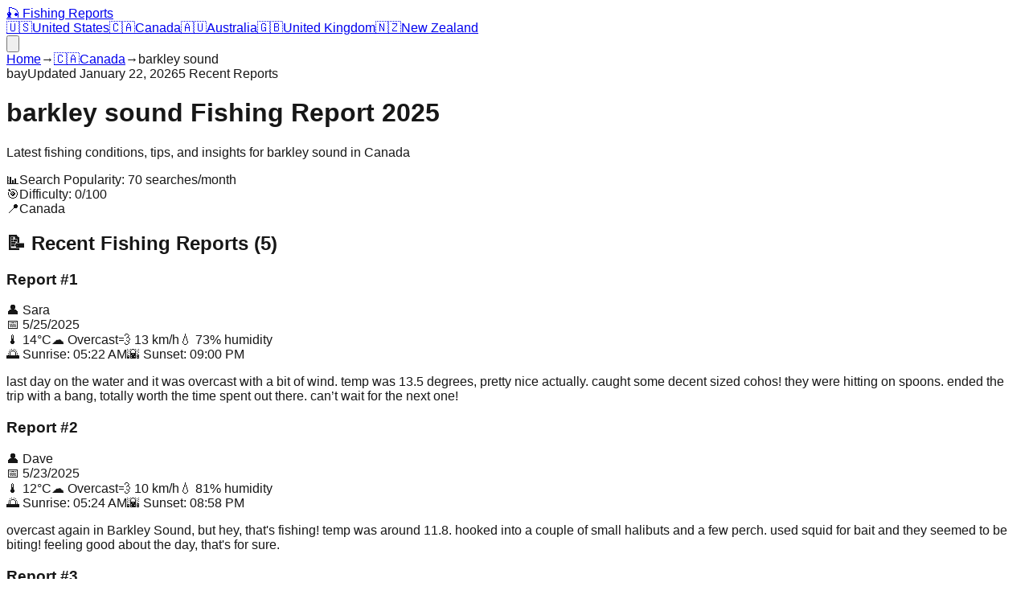

--- FILE ---
content_type: text/html; charset=utf-8
request_url: https://report-fishing.club/ca/barkley-sound
body_size: 9135
content:
<!DOCTYPE html><html lang="en"><head><meta charSet="utf-8"/><meta name="viewport" content="width=device-width, initial-scale=1"/><link rel="stylesheet" href="/_next/static/css/3737e3107b39490d.css" data-precedence="next"/><link rel="preload" as="script" fetchPriority="low" href="/_next/static/chunks/webpack-68f22649503f8e75.js"/><script src="/_next/static/chunks/4bd1b696-67ee12fb04071d3b.js" async=""></script><script src="/_next/static/chunks/684-819c3ec28c575323.js" async=""></script><script src="/_next/static/chunks/main-app-d9794b1200c643e4.js" async=""></script><script src="/_next/static/chunks/874-992333f59fd2c78c.js" async=""></script><script src="/_next/static/chunks/app/layout-dc8634d748ab6185.js" async=""></script><script src="/_next/static/chunks/63-7df424bc3a4de27e.js" async=""></script><script src="/_next/static/chunks/app/%5Bcountry%5D/%5Bslug%5D/page-bb68b73ca589a88b.js" async=""></script><link rel="preload" href="https://pagead2.googlesyndication.com/pagead/js/adsbygoogle.js?client=ca-pub-4847346534748490" as="script"/><link rel="preload" href="https://www.googletagmanager.com/gtm.js?id=GTM-MN74VR8H" as="script"/><title>barkley sound Fishing Report 2025 | Latest Conditions &amp; Tips | Fishing Reports 2025</title><meta name="description" content="Get the latest barkley sound fishing report for 2025. Current conditions, best spots, and expert tips for successful fishing in Canada."/><meta name="author" content="Fishing Reports Team"/><meta name="keywords" content="barkley sound fishing report, barkley sound fishing conditions, barkley sound fishing tips, ca fishing"/><meta name="creator" content="Fishing Reports"/><meta name="publisher" content="Fishing Reports"/><meta name="robots" content="index, follow"/><meta property="og:title" content="barkley sound Fishing Report 2025"/><meta property="og:description" content="Latest fishing conditions and tips for barkley sound"/><meta property="og:type" content="article"/><meta name="twitter:card" content="summary_large_image"/><meta name="twitter:title" content="Fishing Reports 2025"/><meta name="twitter:description" content="Latest fishing reports and conditions worldwide"/><link rel="icon" href="/favicon.ico" type="image/x-icon" sizes="128x128"/><script>document.querySelectorAll('body link[rel="icon"], body link[rel="apple-touch-icon"]').forEach(el => document.head.appendChild(el))</script><script src="/_next/static/chunks/polyfills-42372ed130431b0a.js" noModule=""></script></head><body class="antialiased"><nav class="bg-white shadow-sm border-b border-gray-200 sticky top-0 z-50"><div class="container mx-auto px-4"><div class="flex items-center justify-between h-16"><a class="flex items-center gap-2 font-bold text-xl text-blue-600" href="/">🎣 Fishing Reports</a><div class="hidden md:flex items-center space-x-6"><a class="flex items-center gap-1 text-gray-700 hover:text-blue-600 transition-colors" href="/us"><span>🇺🇸</span><span class="text-sm">United States</span></a><a class="flex items-center gap-1 text-gray-700 hover:text-blue-600 transition-colors" href="/ca"><span>🇨🇦</span><span class="text-sm">Canada</span></a><a class="flex items-center gap-1 text-gray-700 hover:text-blue-600 transition-colors" href="/au"><span>🇦🇺</span><span class="text-sm">Australia</span></a><a class="flex items-center gap-1 text-gray-700 hover:text-blue-600 transition-colors" href="/uk"><span>🇬🇧</span><span class="text-sm">United Kingdom</span></a><a class="flex items-center gap-1 text-gray-700 hover:text-blue-600 transition-colors" href="/nz"><span>🇳🇿</span><span class="text-sm">New Zealand</span></a></div><div class="md:hidden"><button class="text-gray-700 hover:text-blue-600"><svg class="w-6 h-6" fill="none" stroke="currentColor" viewBox="0 0 24 24"><path stroke-linecap="round" stroke-linejoin="round" stroke-width="2" d="M4 6h16M4 12h16M4 18h16"></path></svg></button></div></div></div></nav><main><div class="min-h-screen bg-gray-50"><nav class="bg-white border-b border-gray-200 py-3"><div class="container mx-auto px-4"><div class="flex items-center space-x-2 text-sm text-gray-600"><a class="hover:text-blue-600" href="/">Home</a><span>→</span><a class="hover:text-blue-600 flex items-center gap-1" href="/ca"><span>🇨🇦</span>Canada</a><span>→</span><span class="text-gray-800 capitalize">barkley sound</span></div></div></nav><header class="bg-gradient-to-r from-blue-600 to-cyan-600 text-white py-12"><div class="container mx-auto px-4"><div class="max-w-4xl"><div class="flex items-center gap-2 mb-4"><span class="bg-white text-blue-600 px-3 py-1 rounded-full text-sm font-semibold">bay</span><span class="bg-blue-500 text-white px-3 py-1 rounded-full text-sm">Updated <!-- -->January 22, 2026</span><span class="bg-green-500 text-white px-3 py-1 rounded-full text-sm">5<!-- --> Recent Reports</span></div><h1 class="text-4xl md:text-5xl font-bold mb-4 capitalize">barkley sound<!-- --> Fishing Report 2025</h1><p class="text-xl opacity-90 mb-6">Latest fishing conditions, tips, and insights for <!-- -->barkley sound<!-- --> in <!-- -->Canada</p><div class="flex flex-wrap gap-4 text-sm"><div class="flex items-center gap-2"><span>📊</span><span>Search Popularity: <!-- -->70<!-- --> searches/month</span></div><div class="flex items-center gap-2"><span>🎯</span><span>Difficulty: <!-- -->0<!-- -->/100</span></div><div class="flex items-center gap-2"><span>📍</span><span>Canada</span></div></div></div></div></header><div class="container mx-auto px-4 py-8"><div class="grid lg:grid-cols-3 gap-8"><div class="lg:col-span-2 space-y-8"><section class="bg-white rounded-xl shadow-lg p-6"><h2 class="text-2xl font-bold mb-4 text-gray-800 flex items-center gap-2">📝 Recent Fishing Reports (<!-- -->5<!-- -->)</h2><div class="space-y-4"><div class="border-l-4 border-blue-500 pl-4 py-3 bg-gray-50 rounded-r-lg"><div class="flex justify-between items-start mb-2"><div class="flex items-center gap-3"><h3 class="font-semibold text-gray-800">Report #<!-- -->1</h3><span class="text-sm text-gray-600">👤 <!-- -->Sara</span></div><span class="text-sm text-gray-500">📅 <!-- -->5/25/2025</span></div><div class="flex items-center gap-4 mb-3 text-sm text-gray-600"><span>🌡️ <!-- -->14°C</span><span>☁️ <!-- -->Overcast</span><span>💨 <!-- -->13 km/h</span><span>💧 <!-- -->73<!-- -->% humidity</span></div><div class="flex items-center gap-4 mb-3 text-sm text-gray-600"><span>🌅 Sunrise: <!-- -->05:22 AM</span><span>🌇 Sunset: <!-- -->09:00 PM</span></div><p class="text-gray-700 text-sm leading-relaxed">last day on the water and it was overcast with a bit of wind. temp was 13.5 degrees, pretty nice actually. caught some decent sized cohos! they were hitting on spoons. ended the trip with a bang, totally worth the time spent out there. can’t wait for the next one!</p></div><div class="border-l-4 border-blue-500 pl-4 py-3 bg-gray-50 rounded-r-lg"><div class="flex justify-between items-start mb-2"><div class="flex items-center gap-3"><h3 class="font-semibold text-gray-800">Report #<!-- -->2</h3><span class="text-sm text-gray-600">👤 <!-- -->Dave</span></div><span class="text-sm text-gray-500">📅 <!-- -->5/23/2025</span></div><div class="flex items-center gap-4 mb-3 text-sm text-gray-600"><span>🌡️ <!-- -->12°C</span><span>☁️ <!-- -->Overcast</span><span>💨 <!-- -->10 km/h</span><span>💧 <!-- -->81<!-- -->% humidity</span></div><div class="flex items-center gap-4 mb-3 text-sm text-gray-600"><span>🌅 Sunrise: <!-- -->05:24 AM</span><span>🌇 Sunset: <!-- -->08:58 PM</span></div><p class="text-gray-700 text-sm leading-relaxed">overcast again in Barkley Sound, but hey, that&#x27;s fishing! temp was around 11.8. hooked into a couple of small halibuts and a few perch. used squid for bait and they seemed to be biting! feeling good about the day, that&#x27;s for sure.</p></div><div class="border-l-4 border-blue-500 pl-4 py-3 bg-gray-50 rounded-r-lg"><div class="flex justify-between items-start mb-2"><div class="flex items-center gap-3"><h3 class="font-semibold text-gray-800">Report #<!-- -->3</h3><span class="text-sm text-gray-600">👤 <!-- -->Lily</span></div><span class="text-sm text-gray-500">📅 <!-- -->5/12/2025</span></div><div class="flex items-center gap-4 mb-3 text-sm text-gray-600"><span>🌡️ <!-- -->12°C</span><span>☁️ <!-- -->Patchy rain possible</span><span>💨 <!-- -->8 km/h</span><span>💧 <!-- -->85<!-- -->% humidity</span></div><div class="flex items-center gap-4 mb-3 text-sm text-gray-600"><span>🌅 Sunrise: <!-- -->05:37 AM</span><span>🌇 Sunset: <!-- -->08:44 PM</span></div><p class="text-gray-700 text-sm leading-relaxed">went out again today, the rain was kinda off and on but can&#x27;t complain! 12.1 degrees felt alright. caught 2 big rockfish on some heavy jigs, they put up a good fight! overall fun day out on the boat, definitely worth it despite the weather.</p></div><div class="border-l-4 border-blue-500 pl-4 py-3 bg-gray-50 rounded-r-lg"><div class="flex justify-between items-start mb-2"><div class="flex items-center gap-3"><h3 class="font-semibold text-gray-800">Report #<!-- -->4</h3><span class="text-sm text-gray-600">👤 <!-- -->Mike</span></div><span class="text-sm text-gray-500">📅 <!-- -->5/7/2025</span></div><div class="flex items-center gap-4 mb-3 text-sm text-gray-600"><span>🌡️ <!-- -->13°C</span><span>☁️ <!-- -->Moderate rain at times</span><span>💨 <!-- -->27 km/h</span><span>💧 <!-- -->68<!-- -->% humidity</span></div><div class="flex items-center gap-4 mb-3 text-sm text-gray-600"><span>🌅 Sunrise: <!-- -->05:44 AM</span><span>🌇 Sunset: <!-- -->08:37 PM</span></div><p class="text-gray-700 text-sm leading-relaxed">what a soggy day! we braved the moderate rain today, temp was around 12.8 degrees. got tossed around a bit with the wind at 26km/h, but we still managed to hook into 4 nice salmon. i was using a spinner rig that worked wonders! totally soaked but a great outing.</p></div><div class="border-l-4 border-blue-500 pl-4 py-3 bg-gray-50 rounded-r-lg"><div class="flex justify-between items-start mb-2"><div class="flex items-center gap-3"><h3 class="font-semibold text-gray-800">Report #<!-- -->5</h3><span class="text-sm text-gray-600">👤 <!-- -->Sam</span></div><span class="text-sm text-gray-500">📅 <!-- -->5/5/2025</span></div><div class="flex items-center gap-4 mb-3 text-sm text-gray-600"><span>🌡️ <!-- -->12°C</span><span>☁️ <!-- -->Partly cloudy</span><span>💨 <!-- -->7 km/h</span><span>💧 <!-- -->75<!-- -->% humidity</span></div><div class="flex items-center gap-4 mb-3 text-sm text-gray-600"><span>🌅 Sunrise: <!-- -->05:47 AM</span><span>🌇 Sunset: <!-- -->08:34 PM</span></div><p class="text-gray-700 text-sm leading-relaxed">partly cloudy day in Barkley Sound, water was calm. temp was a bit nicer at 11.6. i was using a topwater plug and man, did the fish love it! landed 5 little guys but had a blast. saw a seal pop up too, kinda cool. just a chill day!</p></div></div></section><section class="bg-white rounded-xl shadow-lg p-6"><h2 class="text-2xl font-bold mb-4 text-gray-800 flex items-center gap-2">🌊 Current Fishing Conditions</h2><div class="grid md:grid-cols-2 gap-6"><div class="space-y-4"><div class="p-4 bg-blue-50 rounded-lg"><h3 class="font-semibold text-blue-800 mb-2">Water Conditions</h3><p class="text-gray-700">Current water conditions at <!-- -->barkley sound<!-- --> are favorable for fishing. Water temperature and clarity are within optimal ranges for most species.</p></div><div class="p-4 bg-green-50 rounded-lg"><h3 class="font-semibold text-green-800 mb-2">Fish Activity</h3><p class="text-gray-700">Fish activity levels are moderate to high. Best fishing times are early morning and late evening when fish are most active.</p></div></div><div class="space-y-4"><div class="p-4 bg-yellow-50 rounded-lg"><h3 class="font-semibold text-yellow-800 mb-2">Weather Impact</h3><p class="text-gray-700">Recent weather patterns have been favorable for fishing. Stable conditions are expected to continue through the week.</p></div><div class="p-4 bg-purple-50 rounded-lg"><h3 class="font-semibold text-purple-800 mb-2">Best Techniques</h3><p class="text-gray-700">Local anglers report success with both live bait and artificial lures. Vary your approach based on time of day and weather conditions.</p></div></div></div></section><section class="bg-white rounded-xl shadow-lg p-6"><h2 class="text-2xl font-bold mb-4 text-gray-800 flex items-center gap-2">🎣 Expert Fishing Tips</h2><div class="grid gap-4"><div class="flex items-start gap-3 p-4 bg-gray-50 rounded-lg"><span class="bg-blue-600 text-white rounded-full w-6 h-6 flex items-center justify-center text-sm font-bold flex-shrink-0">1</span><p class="text-gray-700">Focus on areas where fresh water meets salt water</p></div><div class="flex items-start gap-3 p-4 bg-gray-50 rounded-lg"><span class="bg-blue-600 text-white rounded-full w-6 h-6 flex items-center justify-center text-sm font-bold flex-shrink-0">2</span><p class="text-gray-700">Use live or fresh bait for best results in bay fishing</p></div><div class="flex items-start gap-3 p-4 bg-gray-50 rounded-lg"><span class="bg-blue-600 text-white rounded-full w-6 h-6 flex items-center justify-center text-sm font-bold flex-shrink-0">3</span><p class="text-gray-700">Fish around structure like docks, pilings, and oyster beds</p></div><div class="flex items-start gap-3 p-4 bg-gray-50 rounded-lg"><span class="bg-blue-600 text-white rounded-full w-6 h-6 flex items-center justify-center text-sm font-bold flex-shrink-0">4</span><p class="text-gray-700">Pay attention to tidal movements and wind direction</p></div></div></section></div><div class="space-y-6"><div class="bg-white rounded-xl shadow-lg p-6"><h3 class="text-xl font-bold mb-4 text-gray-800">🎣 Recommended Fishing Gear</h3><div class="text-center"><a href="https://amzn.to/4nF5csl" target="_blank" rel="noopener noreferrer" class="block hover:opacity-90 transition-opacity mb-4"><img alt="Professional Fishing Rod Rack - Organize Your Fishing Gear" loading="lazy" width="1000" height="1000" decoding="async" data-nimg="1" class="w-full rounded-lg  transition-shadow" style="color:transparent" srcSet="/_next/image?url=%2Fimages%2FB0931QKYYL.jpg&amp;w=1080&amp;q=75 1x, /_next/image?url=%2Fimages%2FB0931QKYYL.jpg&amp;w=2048&amp;q=75 2x" src="/_next/image?url=%2Fimages%2FB0931QKYYL.jpg&amp;w=2048&amp;q=75"/></a><a href="https://amzn.to/4nF5csl" target="_blank" rel="nofollow" class="inline-block bg-gradient-to-r from-yellow-400 to-yellow-500 hover:from-yellow-500 hover:to-yellow-600 text-black font-semibold py-2 px-6 rounded-lg transition-all duration-200 text-sm animate-bounce hover:animate-pulse hover:scale-105 hover:shadow-lg">View on Amazon</a></div></div><div class="bg-white rounded-xl shadow-lg p-6"><h3 class="text-xl font-bold mb-4 text-gray-800">Quick Info</h3><div class="space-y-3"><div class="flex justify-between"><span class="text-gray-600">Location Type:</span><span class="font-semibold capitalize">bay</span></div><div class="flex justify-between"><span class="text-gray-600">Country:</span><span class="font-semibold">Canada</span></div><div class="flex justify-between"><span class="text-gray-600">Popularity:</span><span class="font-semibold">70<!-- --> searches/month</span></div><div class="flex justify-between"><span class="text-gray-600">Reports Available:</span><span class="font-semibold">5</span></div><div class="flex justify-between"><span class="text-gray-600">Last Updated:</span><span class="font-semibold">January 22, 2026</span></div></div></div><div class="bg-white rounded-xl shadow-lg p-6"><h3 class="text-xl font-bold mb-4 text-gray-800">Similar <!-- -->bay<!-- --> Reports</h3><div class="space-y-3"><a class="block p-3 border border-gray-200 rounded-lg hover:border-blue-300 hover:shadow-sm transition-all duration-200" href="/ca/nootka-sound"><h4 class="font-medium text-gray-800 text-sm capitalize line-clamp-2">nootka sound</h4><span class="text-xs text-gray-500">Popularity: <!-- -->80<!-- --> searches/month</span></a><a class="block p-3 border border-gray-200 rounded-lg hover:border-blue-300 hover:shadow-sm transition-all duration-200" href="/ca/howe-sound"><h4 class="font-medium text-gray-800 text-sm capitalize line-clamp-2">howe sound</h4><span class="text-xs text-gray-500">Popularity: <!-- -->60<!-- --> searches/month</span></a><a class="block p-3 border border-gray-200 rounded-lg hover:border-blue-300 hover:shadow-sm transition-all duration-200" href="/ca/pedder-bay"><h4 class="font-medium text-gray-800 text-sm capitalize line-clamp-2">pedder bay</h4><span class="text-xs text-gray-500">Popularity: <!-- -->60<!-- --> searches/month</span></a><a class="block p-3 border border-gray-200 rounded-lg hover:border-blue-300 hover:shadow-sm transition-all duration-200" href="/ca/owen-sound"><h4 class="font-medium text-gray-800 text-sm capitalize line-clamp-2">owen sound</h4><span class="text-xs text-gray-500">Popularity: <!-- -->40<!-- --> searches/month</span></a><a class="block p-3 border border-gray-200 rounded-lg hover:border-blue-300 hover:shadow-sm transition-all duration-200" href="/ca/bay-of-quinte"><h4 class="font-medium text-gray-800 text-sm capitalize line-clamp-2">bay of quinte</h4><span class="text-xs text-gray-500">Popularity: <!-- -->40<!-- --> searches/month</span></a><a class="block p-3 border border-gray-200 rounded-lg hover:border-blue-300 hover:shadow-sm transition-all duration-200" href="/ca/browns-bay"><h4 class="font-medium text-gray-800 text-sm capitalize line-clamp-2">browns bay</h4><span class="text-xs text-gray-500">Popularity: <!-- -->30<!-- --> searches/month</span></a></div></div></div></div></div></div><!--$--><!--/$--><!--$--><!--/$--></main><footer class="bg-gray-800 text-white py-12"><div class="container mx-auto px-4"><div class="grid md:grid-cols-4 gap-8"><div><h3 class="text-lg font-bold mb-4 flex items-center gap-2">🎣 Fishing Reports</h3><p class="text-gray-300 text-sm">Your trusted source for the latest fishing reports and conditions worldwide.</p></div><div><h4 class="font-semibold mb-4">Countries</h4><div class="space-y-2"><a class="block text-gray-300 hover:text-white text-sm transition-colors" href="/us">🇺🇸<!-- --> <!-- -->United States</a><a class="block text-gray-300 hover:text-white text-sm transition-colors" href="/ca">🇨🇦<!-- --> <!-- -->Canada</a><a class="block text-gray-300 hover:text-white text-sm transition-colors" href="/au">🇦🇺<!-- --> <!-- -->Australia</a><a class="block text-gray-300 hover:text-white text-sm transition-colors" href="/uk">🇬🇧<!-- --> <!-- -->United Kingdom</a><a class="block text-gray-300 hover:text-white text-sm transition-colors" href="/nz">🇳🇿<!-- --> <!-- -->New Zealand</a></div></div><div><h4 class="font-semibold mb-4">Categories</h4><div class="space-y-2 text-sm text-gray-300"><div>🏞️ Lake Reports</div><div>🌊 River Reports</div><div>🏖️ Coastal Reports</div><div>🏝️ Island Reports</div><div>🌊 Bay Reports</div></div></div><div><h4 class="font-semibold mb-4">About</h4><div class="space-y-2 text-sm"><a class="block text-gray-300 hover:text-white transition-colors" href="/about">About Us</a><a class="block text-gray-300 hover:text-white transition-colors" href="/contact">Contact</a><div class="text-gray-300">Latest Conditions</div><div class="text-gray-300">Expert Tips</div><div class="text-gray-300">Local Insights</div><div class="text-gray-300">Updated Daily</div></div></div></div><div class="border-t border-gray-700 mt-8 pt-8 text-center text-gray-300 text-sm"><div class="flex flex-wrap justify-center gap-4 mb-4"><a class="hover:text-white transition-colors" href="/privacy">Privacy Policy</a><a class="hover:text-white transition-colors" href="/terms">Terms of Use</a><a class="hover:text-white transition-colors" href="/contact">Contact Us</a><a class="hover:text-white transition-colors" href="/about">About</a></div><p>© 2025 Fishing Reports. All rights reserved.</p></div></div></footer><script src="/_next/static/chunks/webpack-68f22649503f8e75.js" async=""></script><script>(self.__next_f=self.__next_f||[]).push([0])</script><script>self.__next_f.push([1,"1:\"$Sreact.fragment\"\n2:I[9243,[\"874\",\"static/chunks/874-992333f59fd2c78c.js\",\"177\",\"static/chunks/app/layout-dc8634d748ab6185.js\"],\"\"]\n3:I[6874,[\"874\",\"static/chunks/874-992333f59fd2c78c.js\",\"63\",\"static/chunks/63-7df424bc3a4de27e.js\",\"27\",\"static/chunks/app/%5Bcountry%5D/%5Bslug%5D/page-bb68b73ca589a88b.js\"],\"*\"]\n4:I[7555,[],\"\"]\n5:I[1295,[],\"\"]\n6:I[6063,[\"874\",\"static/chunks/874-992333f59fd2c78c.js\",\"177\",\"static/chunks/app/layout-dc8634d748ab6185.js\"],\"GoogleTagManager\"]\n8:I[9665,[],\"MetadataBoundary\"]\na:I[9665,[],\"OutletBoundary\"]\nd:I[4911,[],\"AsyncMetadataOutlet\"]\nf:I[9665,[],\"ViewportBoundary\"]\n11:I[6614,[],\"\"]\n12:\"$Sreact.suspense\"\n13:I[4911,[],\"AsyncMetadata\"]\n:HL[\"/_next/static/css/3737e3107b39490d.css\",\"style\"]\n"])</script><script>self.__next_f.push([1,"0:{\"P\":null,\"b\":\"7yXATAazZTjgDXxx9Z-By\",\"p\":\"\",\"c\":[\"\",\"ca\",\"barkley-sound\"],\"i\":false,\"f\":[[[\"\",{\"children\":[[\"country\",\"ca\",\"d\"],{\"children\":[[\"slug\",\"barkley-sound\",\"d\"],{\"children\":[\"__PAGE__\",{}]}]}]},\"$undefined\",\"$undefined\",true],[\"\",[\"$\",\"$1\",\"c\",{\"children\":[[[\"$\",\"link\",\"0\",{\"rel\":\"stylesheet\",\"href\":\"/_next/static/css/3737e3107b39490d.css\",\"precedence\":\"next\",\"crossOrigin\":\"$undefined\",\"nonce\":\"$undefined\"}]],[\"$\",\"html\",null,{\"lang\":\"en\",\"children\":[[\"$\",\"$L2\",null,{\"async\":true,\"src\":\"https://pagead2.googlesyndication.com/pagead/js/adsbygoogle.js?client=ca-pub-4847346534748490\",\"crossorigin\":\"anonymous\"}],[\"$\",\"body\",null,{\"className\":\"antialiased\",\"children\":[[\"$\",\"nav\",null,{\"className\":\"bg-white shadow-sm border-b border-gray-200 sticky top-0 z-50\",\"children\":[\"$\",\"div\",null,{\"className\":\"container mx-auto px-4\",\"children\":[\"$\",\"div\",null,{\"className\":\"flex items-center justify-between h-16\",\"children\":[[\"$\",\"$L3\",null,{\"href\":\"/\",\"className\":\"flex items-center gap-2 font-bold text-xl text-blue-600\",\"children\":\"🎣 Fishing Reports\"}],[\"$\",\"div\",null,{\"className\":\"hidden md:flex items-center space-x-6\",\"children\":[[\"$\",\"$L3\",\"us\",{\"href\":\"/us\",\"className\":\"flex items-center gap-1 text-gray-700 hover:text-blue-600 transition-colors\",\"children\":[[\"$\",\"span\",null,{\"children\":\"🇺🇸\"}],[\"$\",\"span\",null,{\"className\":\"text-sm\",\"children\":\"United States\"}]]}],[\"$\",\"$L3\",\"ca\",{\"href\":\"/ca\",\"className\":\"flex items-center gap-1 text-gray-700 hover:text-blue-600 transition-colors\",\"children\":[[\"$\",\"span\",null,{\"children\":\"🇨🇦\"}],[\"$\",\"span\",null,{\"className\":\"text-sm\",\"children\":\"Canada\"}]]}],[\"$\",\"$L3\",\"au\",{\"href\":\"/au\",\"className\":\"flex items-center gap-1 text-gray-700 hover:text-blue-600 transition-colors\",\"children\":[[\"$\",\"span\",null,{\"children\":\"🇦🇺\"}],[\"$\",\"span\",null,{\"className\":\"text-sm\",\"children\":\"Australia\"}]]}],[\"$\",\"$L3\",\"uk\",{\"href\":\"/uk\",\"className\":\"flex items-center gap-1 text-gray-700 hover:text-blue-600 transition-colors\",\"children\":[[\"$\",\"span\",null,{\"children\":\"🇬🇧\"}],[\"$\",\"span\",null,{\"className\":\"text-sm\",\"children\":\"United Kingdom\"}]]}],[\"$\",\"$L3\",\"nz\",{\"href\":\"/nz\",\"className\":\"flex items-center gap-1 text-gray-700 hover:text-blue-600 transition-colors\",\"children\":[[\"$\",\"span\",null,{\"children\":\"🇳🇿\"}],[\"$\",\"span\",null,{\"className\":\"text-sm\",\"children\":\"New Zealand\"}]]}]]}],[\"$\",\"div\",null,{\"className\":\"md:hidden\",\"children\":[\"$\",\"button\",null,{\"className\":\"text-gray-700 hover:text-blue-600\",\"children\":[\"$\",\"svg\",null,{\"className\":\"w-6 h-6\",\"fill\":\"none\",\"stroke\":\"currentColor\",\"viewBox\":\"0 0 24 24\",\"children\":[\"$\",\"path\",null,{\"strokeLinecap\":\"round\",\"strokeLinejoin\":\"round\",\"strokeWidth\":2,\"d\":\"M4 6h16M4 12h16M4 18h16\"}]}]}]}]]}]}]}],[\"$\",\"main\",null,{\"children\":[\"$\",\"$L4\",null,{\"parallelRouterKey\":\"children\",\"error\":\"$undefined\",\"errorStyles\":\"$undefined\",\"errorScripts\":\"$undefined\",\"template\":[\"$\",\"$L5\",null,{}],\"templateStyles\":\"$undefined\",\"templateScripts\":\"$undefined\",\"notFound\":[[[\"$\",\"title\",null,{\"children\":\"404: This page could not be found.\"}],[\"$\",\"div\",null,{\"style\":{\"fontFamily\":\"system-ui,\\\"Segoe UI\\\",Roboto,Helvetica,Arial,sans-serif,\\\"Apple Color Emoji\\\",\\\"Segoe UI Emoji\\\"\",\"height\":\"100vh\",\"textAlign\":\"center\",\"display\":\"flex\",\"flexDirection\":\"column\",\"alignItems\":\"center\",\"justifyContent\":\"center\"},\"children\":[\"$\",\"div\",null,{\"children\":[[\"$\",\"style\",null,{\"dangerouslySetInnerHTML\":{\"__html\":\"body{color:#000;background:#fff;margin:0}.next-error-h1{border-right:1px solid rgba(0,0,0,.3)}@media (prefers-color-scheme:dark){body{color:#fff;background:#000}.next-error-h1{border-right:1px solid rgba(255,255,255,.3)}}\"}}],[\"$\",\"h1\",null,{\"className\":\"next-error-h1\",\"style\":{\"display\":\"inline-block\",\"margin\":\"0 20px 0 0\",\"padding\":\"0 23px 0 0\",\"fontSize\":24,\"fontWeight\":500,\"verticalAlign\":\"top\",\"lineHeight\":\"49px\"},\"children\":404}],[\"$\",\"div\",null,{\"style\":{\"display\":\"inline-block\"},\"children\":[\"$\",\"h2\",null,{\"style\":{\"fontSize\":14,\"fontWeight\":400,\"lineHeight\":\"49px\",\"margin\":0},\"children\":\"This page could not be found.\"}]}]]}]}]],[]],\"forbidden\":\"$undefined\",\"unauthorized\":\"$undefined\"}]}],[\"$\",\"footer\",null,{\"className\":\"bg-gray-800 text-white py-12\",\"children\":[\"$\",\"div\",null,{\"className\":\"container mx-auto px-4\",\"children\":[[\"$\",\"div\",null,{\"className\":\"grid md:grid-cols-4 gap-8\",\"children\":[[\"$\",\"div\",null,{\"children\":[[\"$\",\"h3\",null,{\"className\":\"text-lg font-bold mb-4 flex items-center gap-2\",\"children\":\"🎣 Fishing Reports\"}],[\"$\",\"p\",null,{\"className\":\"text-gray-300 text-sm\",\"children\":\"Your trusted source for the latest fishing reports and conditions worldwide.\"}]]}],[\"$\",\"div\",null,{\"children\":[[\"$\",\"h4\",null,{\"className\":\"font-semibold mb-4\",\"children\":\"Countries\"}],[\"$\",\"div\",null,{\"className\":\"space-y-2\",\"children\":[[\"$\",\"$L3\",\"us\",{\"href\":\"/us\",\"className\":\"block text-gray-300 hover:text-white text-sm transition-colors\",\"children\":[\"🇺🇸\",\" \",\"United States\"]}],[\"$\",\"$L3\",\"ca\",{\"href\":\"/ca\",\"className\":\"block text-gray-300 hover:text-white text-sm transition-colors\",\"children\":[\"🇨🇦\",\" \",\"Canada\"]}],[\"$\",\"$L3\",\"au\",{\"href\":\"/au\",\"className\":\"block text-gray-300 hover:text-white text-sm transition-colors\",\"children\":[\"🇦🇺\",\" \",\"Australia\"]}],[\"$\",\"$L3\",\"uk\",{\"href\":\"/uk\",\"className\":\"block text-gray-300 hover:text-white text-sm transition-colors\",\"children\":[\"🇬🇧\",\" \",\"United Kingdom\"]}],[\"$\",\"$L3\",\"nz\",{\"href\":\"/nz\",\"className\":\"block text-gray-300 hover:text-white text-sm transition-colors\",\"children\":[\"🇳🇿\",\" \",\"New Zealand\"]}]]}]]}],[\"$\",\"div\",null,{\"children\":[[\"$\",\"h4\",null,{\"className\":\"font-semibold mb-4\",\"children\":\"Categories\"}],[\"$\",\"div\",null,{\"className\":\"space-y-2 text-sm text-gray-300\",\"children\":[[\"$\",\"div\",null,{\"children\":\"🏞️ Lake Reports\"}],[\"$\",\"div\",null,{\"children\":\"🌊 River Reports\"}],[\"$\",\"div\",null,{\"children\":\"🏖️ Coastal Reports\"}],[\"$\",\"div\",null,{\"children\":\"🏝️ Island Reports\"}],[\"$\",\"div\",null,{\"children\":\"🌊 Bay Reports\"}]]}]]}],[\"$\",\"div\",null,{\"children\":[[\"$\",\"h4\",null,{\"className\":\"font-semibold mb-4\",\"children\":\"About\"}],[\"$\",\"div\",null,{\"className\":\"space-y-2 text-sm\",\"children\":[[\"$\",\"$L3\",null,{\"href\":\"/about\",\"className\":\"block text-gray-300 hover:text-white transition-colors\",\"children\":\"About Us\"}],[\"$\",\"$L3\",null,{\"href\":\"/contact\",\"className\":\"block text-gray-300 hover:text-white transition-colors\",\"children\":\"Contact\"}],[\"$\",\"div\",null,{\"className\":\"text-gray-300\",\"children\":\"Latest Conditions\"}],[\"$\",\"div\",null,{\"className\":\"text-gray-300\",\"children\":\"Expert Tips\"}],[\"$\",\"div\",null,{\"className\":\"text-gray-300\",\"children\":\"Local Insights\"}],[\"$\",\"div\",null,{\"className\":\"text-gray-300\",\"children\":\"Updated Daily\"}]]}]]}]]}],[\"$\",\"div\",null,{\"className\":\"border-t border-gray-700 mt-8 pt-8 text-center text-gray-300 text-sm\",\"children\":[[\"$\",\"div\",null,{\"className\":\"flex flex-wrap justify-center gap-4 mb-4\",\"children\":[[\"$\",\"$L3\",null,{\"href\":\"/privacy\",\"className\":\"hover:text-white transition-colors\",\"children\":\"Privacy Policy\"}],[\"$\",\"$L3\",null,{\"href\":\"/terms\",\"className\":\"hover:text-white transition-colors\",\"children\":\"Terms of Use\"}],[\"$\",\"$L3\",null,{\"href\":\"/contact\",\"className\":\"hover:text-white transition-colors\",\"children\":\"Contact Us\"}],[\"$\",\"$L3\",null,{\"href\":\"/about\",\"className\":\"hover:text-white transition-colors\",\"children\":\"About\"}]]}],[\"$\",\"p\",null,{\"children\":\"© 2025 Fishing Reports. All rights reserved.\"}]]}]]}]}]]}],[\"$\",\"$L6\",null,{\"gtmId\":\"GTM-MN74VR8H\"}]]}]]}],{\"children\":[[\"country\",\"ca\",\"d\"],[\"$\",\"$1\",\"c\",{\"children\":[null,[\"$\",\"$L4\",null,{\"parallelRouterKey\":\"children\",\"error\":\"$undefined\",\"errorStyles\":\"$undefined\",\"errorScripts\":\"$undefined\",\"template\":[\"$\",\"$L5\",null,{}],\"templateStyles\":\"$undefined\",\"templateScripts\":\"$undefined\",\"notFound\":\"$undefined\",\"forbidden\":\"$undefined\",\"unauthorized\":\"$undefined\"}]]}],{\"children\":[[\"slug\",\"barkley-sound\",\"d\"],[\"$\",\"$1\",\"c\",{\"children\":[null,[\"$\",\"$L4\",null,{\"parallelRouterKey\":\"children\",\"error\":\"$undefined\",\"errorStyles\":\"$undefined\",\"errorScripts\":\"$undefined\",\"template\":[\"$\",\"$L5\",null,{}],\"templateStyles\":\"$undefined\",\"templateScripts\":\"$undefined\",\"notFound\":\"$undefined\",\"forbidden\":\"$undefined\",\"unauthorized\":\"$undefined\"}]]}],{\"children\":[\"__PAGE__\",[\"$\",\"$1\",\"c\",{\"children\":[\"$L7\",[\"$\",\"$L8\",null,{\"children\":\"$L9\"}],null,[\"$\",\"$La\",null,{\"children\":[\"$Lb\",\"$Lc\",[\"$\",\"$Ld\",null,{\"promise\":\"$@e\"}]]}]]}],{},null,false]},null,false]},null,false]},null,false],[\"$\",\"$1\",\"h\",{\"children\":[null,[\"$\",\"$1\",\"FeHFnrVx-cpC2cPAhf_rV\",{\"children\":[[\"$\",\"$Lf\",null,{\"children\":\"$L10\"}],null]}],null]}],false]],\"m\":\"$undefined\",\"G\":[\"$11\",\"$undefined\"],\"s\":false,\"S\":false}\n"])</script><script>self.__next_f.push([1,"9:[\"$\",\"$12\",null,{\"fallback\":null,\"children\":[\"$\",\"$L13\",null,{\"promise\":\"$@14\"}]}]\nc:null\n10:[[\"$\",\"meta\",\"0\",{\"charSet\":\"utf-8\"}],[\"$\",\"meta\",\"1\",{\"name\":\"viewport\",\"content\":\"width=device-width, initial-scale=1\"}]]\nb:null\n"])</script><script>self.__next_f.push([1,"14:{\"metadata\":[[\"$\",\"title\",\"0\",{\"children\":\"barkley sound Fishing Report 2025 | Latest Conditions \u0026 Tips | Fishing Reports 2025\"}],[\"$\",\"meta\",\"1\",{\"name\":\"description\",\"content\":\"Get the latest barkley sound fishing report for 2025. Current conditions, best spots, and expert tips for successful fishing in Canada.\"}],[\"$\",\"meta\",\"2\",{\"name\":\"author\",\"content\":\"Fishing Reports Team\"}],[\"$\",\"meta\",\"3\",{\"name\":\"keywords\",\"content\":\"barkley sound fishing report, barkley sound fishing conditions, barkley sound fishing tips, ca fishing\"}],[\"$\",\"meta\",\"4\",{\"name\":\"creator\",\"content\":\"Fishing Reports\"}],[\"$\",\"meta\",\"5\",{\"name\":\"publisher\",\"content\":\"Fishing Reports\"}],[\"$\",\"meta\",\"6\",{\"name\":\"robots\",\"content\":\"index, follow\"}],[\"$\",\"meta\",\"7\",{\"property\":\"og:title\",\"content\":\"barkley sound Fishing Report 2025\"}],[\"$\",\"meta\",\"8\",{\"property\":\"og:description\",\"content\":\"Latest fishing conditions and tips for barkley sound\"}],[\"$\",\"meta\",\"9\",{\"property\":\"og:type\",\"content\":\"article\"}],[\"$\",\"meta\",\"10\",{\"name\":\"twitter:card\",\"content\":\"summary_large_image\"}],[\"$\",\"meta\",\"11\",{\"name\":\"twitter:title\",\"content\":\"Fishing Reports 2025\"}],[\"$\",\"meta\",\"12\",{\"name\":\"twitter:description\",\"content\":\"Latest fishing reports and conditions worldwide\"}],[\"$\",\"link\",\"13\",{\"rel\":\"icon\",\"href\":\"/favicon.ico\",\"type\":\"image/x-icon\",\"sizes\":\"128x128\"}]],\"error\":null,\"digest\":\"$undefined\"}\ne:{\"metadata\":\"$14:metadata\",\"error\":null,\"digest\":\"$undefined\"}\n"])</script><script>self.__next_f.push([1,"15:I[3063,[\"874\",\"static/chunks/874-992333f59fd2c78c.js\",\"63\",\"static/chunks/63-7df424bc3a4de27e.js\",\"27\",\"static/chunks/app/%5Bcountry%5D/%5Bslug%5D/page-bb68b73ca589a88b.js\"],\"Image\"]\n"])</script><script>self.__next_f.push([1,"7:[\"$\",\"div\",null,{\"className\":\"min-h-screen bg-gray-50\",\"children\":[[\"$\",\"nav\",null,{\"className\":\"bg-white border-b border-gray-200 py-3\",\"children\":[\"$\",\"div\",null,{\"className\":\"container mx-auto px-4\",\"children\":[\"$\",\"div\",null,{\"className\":\"flex items-center space-x-2 text-sm text-gray-600\",\"children\":[[\"$\",\"$L3\",null,{\"href\":\"/\",\"className\":\"hover:text-blue-600\",\"children\":\"Home\"}],[\"$\",\"span\",null,{\"children\":\"→\"}],[\"$\",\"$L3\",null,{\"href\":\"/ca\",\"className\":\"hover:text-blue-600 flex items-center gap-1\",\"children\":[[\"$\",\"span\",null,{\"children\":\"🇨🇦\"}],\"Canada\"]}],[\"$\",\"span\",null,{\"children\":\"→\"}],[\"$\",\"span\",null,{\"className\":\"text-gray-800 capitalize\",\"children\":\"barkley sound\"}]]}]}]}],[\"$\",\"header\",null,{\"className\":\"bg-gradient-to-r from-blue-600 to-cyan-600 text-white py-12\",\"children\":[\"$\",\"div\",null,{\"className\":\"container mx-auto px-4\",\"children\":[\"$\",\"div\",null,{\"className\":\"max-w-4xl\",\"children\":[[\"$\",\"div\",null,{\"className\":\"flex items-center gap-2 mb-4\",\"children\":[[\"$\",\"span\",null,{\"className\":\"bg-white text-blue-600 px-3 py-1 rounded-full text-sm font-semibold\",\"children\":\"bay\"}],[\"$\",\"span\",null,{\"className\":\"bg-blue-500 text-white px-3 py-1 rounded-full text-sm\",\"children\":[\"Updated \",\"January 22, 2026\"]}],[\"$\",\"span\",null,{\"className\":\"bg-green-500 text-white px-3 py-1 rounded-full text-sm\",\"children\":[5,\" Recent Reports\"]}]]}],[\"$\",\"h1\",null,{\"className\":\"text-4xl md:text-5xl font-bold mb-4 capitalize\",\"children\":[\"barkley sound\",\" Fishing Report 2025\"]}],[\"$\",\"p\",null,{\"className\":\"text-xl opacity-90 mb-6\",\"children\":[\"Latest fishing conditions, tips, and insights for \",\"barkley sound\",\" in \",\"Canada\"]}],[\"$\",\"div\",null,{\"className\":\"flex flex-wrap gap-4 text-sm\",\"children\":[[\"$\",\"div\",null,{\"className\":\"flex items-center gap-2\",\"children\":[[\"$\",\"span\",null,{\"children\":\"📊\"}],[\"$\",\"span\",null,{\"children\":[\"Search Popularity: \",70,\" searches/month\"]}]]}],[\"$\",\"div\",null,{\"className\":\"flex items-center gap-2\",\"children\":[[\"$\",\"span\",null,{\"children\":\"🎯\"}],[\"$\",\"span\",null,{\"children\":[\"Difficulty: \",0,\"/100\"]}]]}],[\"$\",\"div\",null,{\"className\":\"flex items-center gap-2\",\"children\":[[\"$\",\"span\",null,{\"children\":\"📍\"}],[\"$\",\"span\",null,{\"children\":\"Canada\"}]]}]]}]]}]}]}],[\"$\",\"div\",null,{\"className\":\"container mx-auto px-4 py-8\",\"children\":[\"$\",\"div\",null,{\"className\":\"grid lg:grid-cols-3 gap-8\",\"children\":[[\"$\",\"div\",null,{\"className\":\"lg:col-span-2 space-y-8\",\"children\":[[\"$\",\"section\",null,{\"className\":\"bg-white rounded-xl shadow-lg p-6\",\"children\":[[\"$\",\"h2\",null,{\"className\":\"text-2xl font-bold mb-4 text-gray-800 flex items-center gap-2\",\"children\":[\"📝 Recent Fishing Reports (\",5,\")\"]}],[\"$\",\"div\",null,{\"className\":\"space-y-4\",\"children\":[[\"$\",\"div\",\"683635370f4d4427f02cdb00\",{\"className\":\"border-l-4 border-blue-500 pl-4 py-3 bg-gray-50 rounded-r-lg\",\"children\":[[\"$\",\"div\",null,{\"className\":\"flex justify-between items-start mb-2\",\"children\":[[\"$\",\"div\",null,{\"className\":\"flex items-center gap-3\",\"children\":[[\"$\",\"h3\",null,{\"className\":\"font-semibold text-gray-800\",\"children\":[\"Report #\",1]}],[\"$\",\"span\",null,{\"className\":\"text-sm text-gray-600\",\"children\":[\"👤 \",\"Sara\"]}]]}],[\"$\",\"span\",null,{\"className\":\"text-sm text-gray-500\",\"children\":[\"📅 \",\"5/25/2025\"]}]]}],[\"$\",\"div\",null,{\"className\":\"flex items-center gap-4 mb-3 text-sm text-gray-600\",\"children\":[[\"$\",\"span\",null,{\"children\":[\"🌡️ \",\"14°C\"]}],[\"$\",\"span\",null,{\"children\":[\"☁️ \",\"Overcast\"]}],[\"$\",\"span\",null,{\"children\":[\"💨 \",\"13 km/h\"]}],[\"$\",\"span\",null,{\"children\":[\"💧 \",73,\"% humidity\"]}]]}],[\"$\",\"div\",null,{\"className\":\"flex items-center gap-4 mb-3 text-sm text-gray-600\",\"children\":[[\"$\",\"span\",null,{\"children\":[\"🌅 Sunrise: \",\"05:22 AM\"]}],[\"$\",\"span\",null,{\"children\":[\"🌇 Sunset: \",\"09:00 PM\"]}]]}],[\"$\",\"p\",null,{\"className\":\"text-gray-700 text-sm leading-relaxed\",\"children\":\"last day on the water and it was overcast with a bit of wind. temp was 13.5 degrees, pretty nice actually. caught some decent sized cohos! they were hitting on spoons. ended the trip with a bang, totally worth the time spent out there. can’t wait for the next one!\"}]]}],[\"$\",\"div\",\"68363537b0cc57a29e0d34ff\",{\"className\":\"border-l-4 border-blue-500 pl-4 py-3 bg-gray-50 rounded-r-lg\",\"children\":[[\"$\",\"div\",null,{\"className\":\"flex justify-between items-start mb-2\",\"children\":[[\"$\",\"div\",null,{\"className\":\"flex items-center gap-3\",\"children\":[[\"$\",\"h3\",null,{\"className\":\"font-semibold text-gray-800\",\"children\":[\"Report #\",2]}],[\"$\",\"span\",null,{\"className\":\"text-sm text-gray-600\",\"children\":[\"👤 \",\"Dave\"]}]]}],[\"$\",\"span\",null,{\"className\":\"text-sm text-gray-500\",\"children\":[\"📅 \",\"5/23/2025\"]}]]}],[\"$\",\"div\",null,{\"className\":\"flex items-center gap-4 mb-3 text-sm text-gray-600\",\"children\":[[\"$\",\"span\",null,{\"children\":[\"🌡️ \",\"12°C\"]}],[\"$\",\"span\",null,{\"children\":[\"☁️ \",\"Overcast\"]}],[\"$\",\"span\",null,{\"children\":[\"💨 \",\"10 km/h\"]}],[\"$\",\"span\",null,{\"children\":[\"💧 \",81,\"% humidity\"]}]]}],[\"$\",\"div\",null,{\"className\":\"flex items-center gap-4 mb-3 text-sm text-gray-600\",\"children\":[[\"$\",\"span\",null,{\"children\":[\"🌅 Sunrise: \",\"05:24 AM\"]}],[\"$\",\"span\",null,{\"children\":[\"🌇 Sunset: \",\"08:58 PM\"]}]]}],[\"$\",\"p\",null,{\"className\":\"text-gray-700 text-sm leading-relaxed\",\"children\":\"overcast again in Barkley Sound, but hey, that's fishing! temp was around 11.8. hooked into a couple of small halibuts and a few perch. used squid for bait and they seemed to be biting! feeling good about the day, that's for sure.\"}]]}],[\"$\",\"div\",\"68363537e7f084566b15b8f8\",{\"className\":\"border-l-4 border-blue-500 pl-4 py-3 bg-gray-50 rounded-r-lg\",\"children\":[[\"$\",\"div\",null,{\"className\":\"flex justify-between items-start mb-2\",\"children\":[[\"$\",\"div\",null,{\"className\":\"flex items-center gap-3\",\"children\":[[\"$\",\"h3\",null,{\"className\":\"font-semibold text-gray-800\",\"children\":[\"Report #\",3]}],[\"$\",\"span\",null,{\"className\":\"text-sm text-gray-600\",\"children\":[\"👤 \",\"Lily\"]}]]}],[\"$\",\"span\",null,{\"className\":\"text-sm text-gray-500\",\"children\":[\"📅 \",\"5/12/2025\"]}]]}],[\"$\",\"div\",null,{\"className\":\"flex items-center gap-4 mb-3 text-sm text-gray-600\",\"children\":[[\"$\",\"span\",null,{\"children\":[\"🌡️ \",\"12°C\"]}],[\"$\",\"span\",null,{\"children\":[\"☁️ \",\"Patchy rain possible\"]}],[\"$\",\"span\",null,{\"children\":[\"💨 \",\"8 km/h\"]}],[\"$\",\"span\",null,{\"children\":[\"💧 \",85,\"% humidity\"]}]]}],[\"$\",\"div\",null,{\"className\":\"flex items-center gap-4 mb-3 text-sm text-gray-600\",\"children\":[[\"$\",\"span\",null,{\"children\":[\"🌅 Sunrise: \",\"05:37 AM\"]}],[\"$\",\"span\",null,{\"children\":[\"🌇 Sunset: \",\"08:44 PM\"]}]]}],[\"$\",\"p\",null,{\"className\":\"text-gray-700 text-sm leading-relaxed\",\"children\":\"went out again today, the rain was kinda off and on but can't complain! 12.1 degrees felt alright. caught 2 big rockfish on some heavy jigs, they put up a good fight! overall fun day out on the boat, definitely worth it despite the weather.\"}]]}],[\"$\",\"div\",\"683635370f4d4427f02cdafe\",{\"className\":\"border-l-4 border-blue-500 pl-4 py-3 bg-gray-50 rounded-r-lg\",\"children\":[[\"$\",\"div\",null,{\"className\":\"flex justify-between items-start mb-2\",\"children\":[[\"$\",\"div\",null,{\"className\":\"flex items-center gap-3\",\"children\":[[\"$\",\"h3\",null,{\"className\":\"font-semibold text-gray-800\",\"children\":[\"Report #\",4]}],[\"$\",\"span\",null,{\"className\":\"text-sm text-gray-600\",\"children\":[\"👤 \",\"Mike\"]}]]}],[\"$\",\"span\",null,{\"className\":\"text-sm text-gray-500\",\"children\":[\"📅 \",\"5/7/2025\"]}]]}],[\"$\",\"div\",null,{\"className\":\"flex items-center gap-4 mb-3 text-sm text-gray-600\",\"children\":[[\"$\",\"span\",null,{\"children\":[\"🌡️ \",\"13°C\"]}],[\"$\",\"span\",null,{\"children\":[\"☁️ \",\"Moderate rain at times\"]}],[\"$\",\"span\",null,{\"children\":[\"💨 \",\"27 km/h\"]}],[\"$\",\"span\",null,{\"children\":[\"💧 \",68,\"% humidity\"]}]]}],[\"$\",\"div\",null,{\"className\":\"flex items-center gap-4 mb-3 text-sm text-gray-600\",\"children\":[[\"$\",\"span\",null,{\"children\":[\"🌅 Sunrise: \",\"05:44 AM\"]}],[\"$\",\"span\",null,{\"children\":[\"🌇 Sunset: \",\"08:37 PM\"]}]]}],[\"$\",\"p\",null,{\"className\":\"text-gray-700 text-sm leading-relaxed\",\"children\":\"what a soggy day! we braved the moderate rain today, temp was around 12.8 degrees. got tossed around a bit with the wind at 26km/h, but we still managed to hook into 4 nice salmon. i was using a spinner rig that worked wonders! totally soaked but a great outing.\"}]]}],[\"$\",\"div\",\"68363537954da1250e4f0558\",{\"className\":\"border-l-4 border-blue-500 pl-4 py-3 bg-gray-50 rounded-r-lg\",\"children\":[[\"$\",\"div\",null,{\"className\":\"flex justify-between items-start mb-2\",\"children\":[[\"$\",\"div\",null,{\"className\":\"flex items-center gap-3\",\"children\":[[\"$\",\"h3\",null,{\"className\":\"font-semibold text-gray-800\",\"children\":[\"Report #\",5]}],[\"$\",\"span\",null,{\"className\":\"text-sm text-gray-600\",\"children\":[\"👤 \",\"Sam\"]}]]}],[\"$\",\"span\",null,{\"className\":\"text-sm text-gray-500\",\"children\":[\"📅 \",\"5/5/2025\"]}]]}],[\"$\",\"div\",null,{\"className\":\"flex items-center gap-4 mb-3 text-sm text-gray-600\",\"children\":[[\"$\",\"span\",null,{\"children\":[\"🌡️ \",\"12°C\"]}],[\"$\",\"span\",null,{\"children\":[\"☁️ \",\"Partly cloudy\"]}],[\"$\",\"span\",null,{\"children\":[\"💨 \",\"7 km/h\"]}],[\"$\",\"span\",null,{\"children\":[\"💧 \",75,\"% humidity\"]}]]}],[\"$\",\"div\",null,{\"className\":\"flex items-center gap-4 mb-3 text-sm text-gray-600\",\"children\":[[\"$\",\"span\",null,{\"children\":[\"🌅 Sunrise: \",\"05:47 AM\"]}],[\"$\",\"span\",null,{\"children\":[\"🌇 Sunset: \",\"08:34 PM\"]}]]}],[\"$\",\"p\",null,{\"className\":\"text-gray-700 text-sm leading-relaxed\",\"children\":\"partly cloudy day in Barkley Sound, water was calm. temp was a bit nicer at 11.6. i was using a topwater plug and man, did the fish love it! landed 5 little guys but had a blast. saw a seal pop up too, kinda cool. just a chill day!\"}]]}]]}]]}],[\"$\",\"section\",null,{\"className\":\"bg-white rounded-xl shadow-lg p-6\",\"children\":[[\"$\",\"h2\",null,{\"className\":\"text-2xl font-bold mb-4 text-gray-800 flex items-center gap-2\",\"children\":\"🌊 Current Fishing Conditions\"}],[\"$\",\"div\",null,{\"className\":\"grid md:grid-cols-2 gap-6\",\"children\":[[\"$\",\"div\",null,{\"className\":\"space-y-4\",\"children\":[[\"$\",\"div\",null,{\"className\":\"p-4 bg-blue-50 rounded-lg\",\"children\":[[\"$\",\"h3\",null,{\"className\":\"font-semibold text-blue-800 mb-2\",\"children\":\"Water Conditions\"}],[\"$\",\"p\",null,{\"className\":\"text-gray-700\",\"children\":[\"Current water conditions at \",\"barkley sound\",\" are favorable for fishing. Water temperature and clarity are within optimal ranges for most species.\"]}]]}],[\"$\",\"div\",null,{\"className\":\"p-4 bg-green-50 rounded-lg\",\"children\":[[\"$\",\"h3\",null,{\"className\":\"font-semibold text-green-800 mb-2\",\"children\":\"Fish Activity\"}],[\"$\",\"p\",null,{\"className\":\"text-gray-700\",\"children\":\"Fish activity levels are moderate to high. Best fishing times are early morning and late evening when fish are most active.\"}]]}]]}],[\"$\",\"div\",null,{\"className\":\"space-y-4\",\"children\":[[\"$\",\"div\",null,{\"className\":\"p-4 bg-yellow-50 rounded-lg\",\"children\":[[\"$\",\"h3\",null,{\"className\":\"font-semibold text-yellow-800 mb-2\",\"children\":\"Weather Impact\"}],[\"$\",\"p\",null,{\"className\":\"text-gray-700\",\"children\":\"Recent weather patterns have been favorable for fishing. Stable conditions are expected to continue through the week.\"}]]}],[\"$\",\"div\",null,{\"className\":\"p-4 bg-purple-50 rounded-lg\",\"children\":[[\"$\",\"h3\",null,{\"className\":\"font-semibold text-purple-800 mb-2\",\"children\":\"Best Techniques\"}],[\"$\",\"p\",null,{\"className\":\"text-gray-700\",\"children\":\"Local anglers report success with both live bait and artificial lures. Vary your approach based on time of day and weather conditions.\"}]]}]]}]]}]]}],[\"$\",\"section\",null,{\"className\":\"bg-white rounded-xl shadow-lg p-6\",\"children\":[[\"$\",\"h2\",null,{\"className\":\"text-2xl font-bold mb-4 text-gray-800 flex items-center gap-2\",\"children\":\"🎣 Expert Fishing Tips\"}],[\"$\",\"div\",null,{\"className\":\"grid gap-4\",\"children\":[[\"$\",\"div\",\"0\",{\"className\":\"flex items-start gap-3 p-4 bg-gray-50 rounded-lg\",\"children\":[[\"$\",\"span\",null,{\"className\":\"bg-blue-600 text-white rounded-full w-6 h-6 flex items-center justify-center text-sm font-bold flex-shrink-0\",\"children\":1}],[\"$\",\"p\",null,{\"className\":\"text-gray-700\",\"children\":\"Focus on areas where fresh water meets salt water\"}]]}],[\"$\",\"div\",\"1\",{\"className\":\"flex items-start gap-3 p-4 bg-gray-50 rounded-lg\",\"children\":[[\"$\",\"span\",null,{\"className\":\"bg-blue-600 text-white rounded-full w-6 h-6 flex items-center justify-center text-sm font-bold flex-shrink-0\",\"children\":2}],[\"$\",\"p\",null,{\"className\":\"text-gray-700\",\"children\":\"Use live or fresh bait for best results in bay fishing\"}]]}],[\"$\",\"div\",\"2\",{\"className\":\"flex items-start gap-3 p-4 bg-gray-50 rounded-lg\",\"children\":[[\"$\",\"span\",null,{\"className\":\"bg-blue-600 text-white rounded-full w-6 h-6 flex items-center justify-center text-sm font-bold flex-shrink-0\",\"children\":3}],[\"$\",\"p\",null,{\"className\":\"text-gray-700\",\"children\":\"Fish around structure like docks, pilings, and oyster beds\"}]]}],[\"$\",\"div\",\"3\",{\"className\":\"flex items-start gap-3 p-4 bg-gray-50 rounded-lg\",\"children\":[[\"$\",\"span\",null,{\"className\":\"bg-blue-600 text-white rounded-full w-6 h-6 flex items-center justify-center text-sm font-bold flex-shrink-0\",\"children\":4}],[\"$\",\"p\",null,{\"className\":\"text-gray-700\",\"children\":\"Pay attention to tidal movements and wind direction\"}]]}]]}]]}],false]}],[\"$\",\"div\",null,{\"className\":\"space-y-6\",\"children\":[[\"$\",\"div\",null,{\"className\":\"bg-white rounded-xl shadow-lg p-6\",\"children\":[[\"$\",\"h3\",null,{\"className\":\"text-xl font-bold mb-4 text-gray-800\",\"children\":\"🎣 Recommended Fishing Gear\"}],[\"$\",\"div\",null,{\"className\":\"text-center\",\"children\":[[\"$\",\"a\",null,{\"href\":\"https://amzn.to/4nF5csl\",\"target\":\"_blank\",\"rel\":\"noopener noreferrer\",\"className\":\"block hover:opacity-90 transition-opacity mb-4\",\"children\":[\"$\",\"$L15\",null,{\"src\":\"/images/B0931QKYYL.jpg\",\"alt\":\"Professional Fishing Rod Rack - Organize Your Fishing Gear\",\"width\":1000,\"height\":1000,\"className\":\"w-full rounded-lg  transition-shadow\"}]}],[\"$\",\"a\",null,{\"href\":\"https://amzn.to/4nF5csl\",\"target\":\"_blank\",\"rel\":\"nofollow\",\"className\":\"inline-block bg-gradient-to-r from-yellow-400 to-yellow-500 hover:from-yellow-500 hover:to-yellow-600 text-black font-semibold py-2 px-6 rounded-lg transition-all duration-200 text-sm animate-bounce hover:animate-pulse hover:scale-105 hover:shadow-lg\",\"children\":\"View on Amazon\"}]]}]]}],[\"$\",\"div\",null,{\"className\":\"bg-white rounded-xl shadow-lg p-6\",\"children\":[[\"$\",\"h3\",null,{\"className\":\"text-xl font-bold mb-4 text-gray-800\",\"children\":\"Quick Info\"}],[\"$\",\"div\",null,{\"className\":\"space-y-3\",\"children\":[[\"$\",\"div\",null,{\"className\":\"flex justify-between\",\"children\":[[\"$\",\"span\",null,{\"className\":\"text-gray-600\",\"children\":\"Location Type:\"}],[\"$\",\"span\",null,{\"className\":\"font-semibold capitalize\",\"children\":\"bay\"}]]}],[\"$\",\"div\",null,{\"className\":\"flex justify-between\",\"children\":[[\"$\",\"span\",null,{\"className\":\"text-gray-600\",\"children\":\"Country:\"}],[\"$\",\"span\",null,{\"className\":\"font-semibold\",\"children\":\"Canada\"}]]}],[\"$\",\"div\",null,{\"className\":\"flex justify-between\",\"children\":[[\"$\",\"span\",null,{\"className\":\"text-gray-600\",\"children\":\"Popularity:\"}],[\"$\",\"span\",null,{\"className\":\"font-semibold\",\"children\":[70,\" searches/month\"]}]]}],[\"$\",\"div\",null,{\"className\":\"flex justify-between\",\"children\":[[\"$\",\"span\",null,{\"className\":\"text-gray-600\",\"children\":\"Reports Available:\"}],[\"$\",\"span\",null,{\"className\":\"font-semibold\",\"children\":5}]]}],[\"$\",\"div\",null,{\"className\":\"flex justify-between\",\"children\":[[\"$\",\"span\",null,{\"className\":\"text-gray-600\",\"children\":\"Last Updated:\"}],[\"$\",\"span\",null,{\"className\":\"font-semibold\",\"children\":\"January 22, 2026\"}]]}]]}]]}],[\"$\",\"div\",null,{\"className\":\"bg-white rounded-xl shadow-lg p-6\",\"children\":[[\"$\",\"h3\",null,{\"className\":\"text-xl font-bold mb-4 text-gray-800\",\"children\":[\"Similar \",\"bay\",\" Reports\"]}],[\"$\",\"div\",null,{\"className\":\"space-y-3\",\"children\":[[\"$\",\"$L3\",\"6834d17a4ebdfea0539f73a7\",{\"href\":\"/ca/nootka-sound\",\"className\":\"block p-3 border border-gray-200 rounded-lg hover:border-blue-300 hover:shadow-sm transition-all duration-200\",\"children\":[[\"$\",\"h4\",null,{\"className\":\"font-medium text-gray-800 text-sm capitalize line-clamp-2\",\"children\":\"nootka sound\"}],[\"$\",\"span\",null,{\"className\":\"text-xs text-gray-500\",\"children\":[\"Popularity: \",80,\" searches/month\"]}]]}],[\"$\",\"$L3\",\"6834d1794ebdfea0539f6a92\",{\"href\":\"/ca/howe-sound\",\"className\":\"block p-3 border border-gray-200 rounded-lg hover:border-blue-300 hover:shadow-sm transition-all duration-200\",\"children\":[[\"$\",\"h4\",null,{\"className\":\"font-medium text-gray-800 text-sm capitalize line-clamp-2\",\"children\":\"howe sound\"}],[\"$\",\"span\",null,{\"className\":\"text-xs text-gray-500\",\"children\":[\"Popularity: \",60,\" searches/month\"]}]]}],[\"$\",\"$L3\",\"6834d17a4ebdfea0539f75d0\",{\"href\":\"/ca/pedder-bay\",\"className\":\"block p-3 border border-gray-200 rounded-lg hover:border-blue-300 hover:shadow-sm transition-all duration-200\",\"children\":[[\"$\",\"h4\",null,{\"className\":\"font-medium text-gray-800 text-sm capitalize line-clamp-2\",\"children\":\"pedder bay\"}],[\"$\",\"span\",null,{\"className\":\"text-xs text-gray-500\",\"children\":[\"Popularity: \",60,\" searches/month\"]}]]}],[\"$\",\"$L3\",\"6834d17a4ebdfea0539f755a\",{\"href\":\"/ca/owen-sound\",\"className\":\"block p-3 border border-gray-200 rounded-lg hover:border-blue-300 hover:shadow-sm transition-all duration-200\",\"children\":[[\"$\",\"h4\",null,{\"className\":\"font-medium text-gray-800 text-sm capitalize line-clamp-2\",\"children\":\"owen sound\"}],[\"$\",\"span\",null,{\"className\":\"text-xs text-gray-500\",\"children\":[\"Popularity: \",40,\" searches/month\"]}]]}],[\"$\",\"$L3\",\"6834d1784ebdfea0539f5d9c\",{\"href\":\"/ca/bay-of-quinte\",\"className\":\"block p-3 border border-gray-200 rounded-lg hover:border-blue-300 hover:shadow-sm transition-all duration-200\",\"children\":[[\"$\",\"h4\",null,{\"className\":\"font-medium text-gray-800 text-sm capitalize line-clamp-2\",\"children\":\"bay of quinte\"}],[\"$\",\"span\",null,{\"className\":\"text-xs text-gray-500\",\"children\":[\"Popularity: \",40,\" searches/month\"]}]]}],[\"$\",\"$L3\",\"6834d1784ebdfea0539f5f71\",{\"href\":\"/ca/browns-bay\",\"className\":\"block p-3 border border-gray-200 rounded-lg hover:border-blue-300 hover:shadow-sm transition-all duration-200\",\"children\":[[\"$\",\"h4\",null,{\"className\":\"font-medium text-gray-800 text-sm capitalize line-clamp-2\",\"children\":\"browns bay\"}],[\"$\",\"span\",null,{\"className\":\"text-xs text-gray-500\",\"children\":[\"Popularity: \",30,\" searches/month\"]}]]}]]}]]}],false]}]]}]}]]}]\n"])</script></body></html>

--- FILE ---
content_type: text/html; charset=utf-8
request_url: https://www.google.com/recaptcha/api2/aframe
body_size: 250
content:
<!DOCTYPE HTML><html><head><meta http-equiv="content-type" content="text/html; charset=UTF-8"></head><body><script nonce="EJtBnzfDDVa6it7C6ZNjDA">/** Anti-fraud and anti-abuse applications only. See google.com/recaptcha */ try{var clients={'sodar':'https://pagead2.googlesyndication.com/pagead/sodar?'};window.addEventListener("message",function(a){try{if(a.source===window.parent){var b=JSON.parse(a.data);var c=clients[b['id']];if(c){var d=document.createElement('img');d.src=c+b['params']+'&rc='+(localStorage.getItem("rc::a")?sessionStorage.getItem("rc::b"):"");window.document.body.appendChild(d);sessionStorage.setItem("rc::e",parseInt(sessionStorage.getItem("rc::e")||0)+1);localStorage.setItem("rc::h",'1769111598529');}}}catch(b){}});window.parent.postMessage("_grecaptcha_ready", "*");}catch(b){}</script></body></html>

--- FILE ---
content_type: text/x-component
request_url: https://report-fishing.club/ca?_rsc=1lmiz
body_size: -250
content:
0:{"b":"7yXATAazZTjgDXxx9Z-By","f":[["children",["country","ca","d"],"children","__PAGE__",["__PAGE__",{}],null,[null,null],false]],"S":false}


--- FILE ---
content_type: text/x-component
request_url: https://report-fishing.club/us?_rsc=1lmiz
body_size: -241
content:
0:{"b":"7yXATAazZTjgDXxx9Z-By","f":[["children",["country","us","d"],[["country","us","d"],{"children":["__PAGE__",{}]}],null,[null,null],false]],"S":false}
